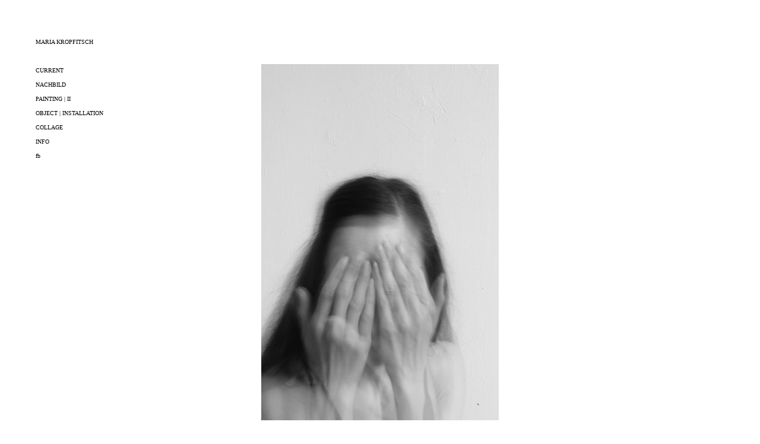

--- FILE ---
content_type: text/html
request_url: http://mariakropfitsch.com/current.html
body_size: 797
content:

<!DOCTYPE html PUBLIC "-//W3C//DTD XHTML 1.0 Strict//EN""http://www.w3.org/TR/xhtml1/DTD/xhtml1-strict.dtd">
<!DOCTYPE HTML PUBLIC "-//W3C//DTD HTML 4.01 Transitional//EN""http://www.w3.org/TR/html4/loose.dtd">
<!DOCTYPE html>

<html>
<head>
<meta http-equiv="expires" content="0">
<link rel="shortcut icon" href="favicon.ico" type="image/x-icon">
<title>m a r i a  k r o p f i t s c h</title>
<style type="text/css">
body {margin-left:60px; margin-right:0px; margin-top:60px; margin-bottom:40px}
a:link {text-decoration:none; color:#000000}
a:visited {text-decoration:none; color:#000000}
a:active {text-decoration:none; background-color:#cff}
</style>
</head>

<body>

<p style="margin-bottom:30px"><font face="verdana" size="1"><a href="">MARIA KROPFITSCH</a></font></p>

<p style="margin-bottom: 0px"><font face="verdana" size="1"><a href=""></a></font></p>
<p style="margin-bottom: -10px"><font face="verdana" size="1"><a href="">CURRENT</a></font></p>
<p style="margin-bottom:-10px"><font face="verdana" size="1"><a href="" >NACHBILD </a></font></p></p>
<p style="margin-bottom:-10px"><font face="verdana" size="1"><a href="painting_II.html">PAINTING </a> | <a"> II</a></font></p></p>
<p style="margin-bottom:-10px"><font face="verdana" size="1"><a href="">OBJECT | INSTALLATION </b></a></font></p></p>

<p style="margin-bottom:-10px"><font face="verdana" size="1"><a href="">COLLAGE</a></font></p></p>

<p style="margin-bottom:-10px"><font face="verdana" size="1"><a href="current_info.html">INFO</a></font></p></p>
<p style="margin-bottom:10px"><font face="verdana" size="1"><a href="https://www.facebook.com/pages/MARIA-KROPFITSCH/178038048997265">fb</a></font></p></p>
<p style="margin-bottom:-208px"></p><img src="_____________________________unbetitelt_2022.jpg" width="400" height="600" align="left" vspace="30" hspace="380"></p>

<div><p style="margin-bottom:40px"></p></div>




<p style="margin-bottom:60px"><font face="verdana" size="1"><span style= "margin-left:314px"><a href="" ></a></font></p></p>


</body>
</html>
